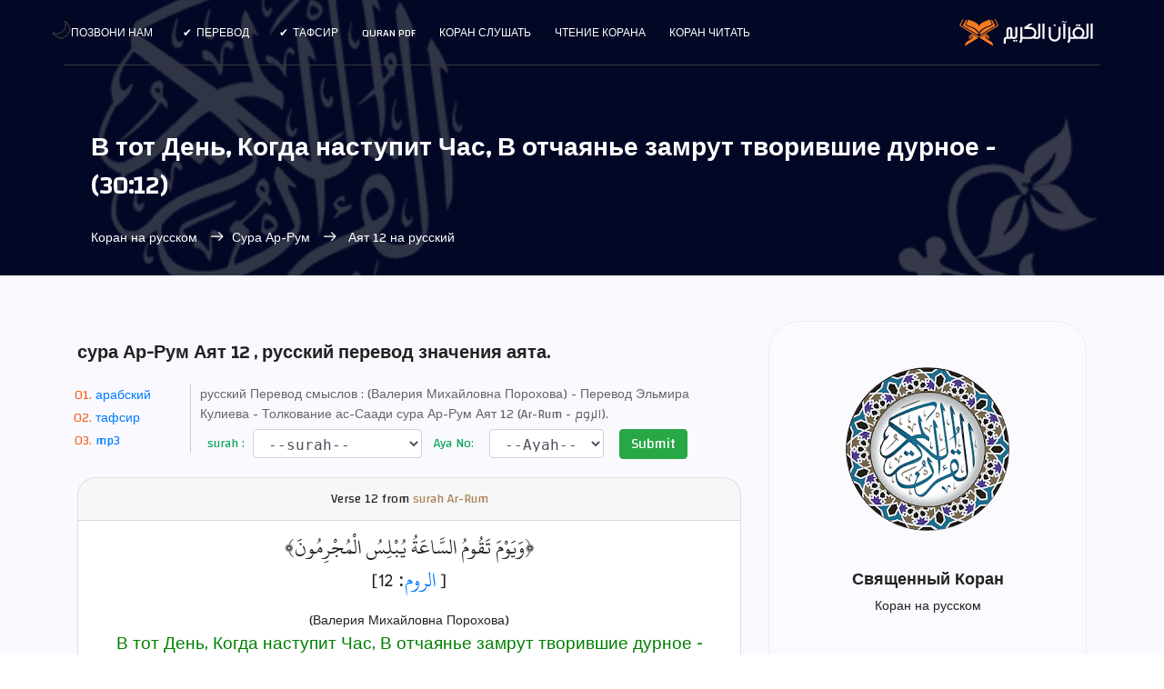

--- FILE ---
content_type: text/html; charset=UTF-8
request_url: https://surahquran.com/russian-aya-12-sora-30.html
body_size: 12227
content:
<!DOCTYPE html>
<html itemscope itemtype=https://schema.org/WebSite lang=ru class=no-js>
<head>
<meta name=viewport content="width=device-width, initial-scale=1, shrink-to-fit=no">
<link rel=icon href=https://surahquran.com/img/favicon.png type=image/png> <link rel=apple-touch-icon sizes=180x180 href=https://surahquran.com/img/icon/apple-touch-icon.png> <link rel=icon type=image/png sizes=32x32 href=https://surahquran.com/img/icon/32x32.png> <link rel=icon type=image/png sizes=16x16 href=https://surahquran.com/img/icon/16x16.png> <link rel=manifest href=https://surahquran.com/img/icon/manifest-ru.json> <meta name=viewport content="width=device-width, initial-scale=1.0"> <meta name=theme-color content=#218756>
<meta name=author content="quran & tafseer">
<meta charset=UTF-8>
<title>В тот День, Когда наступит Час, В отчаянье замрут творившие дурное - | сура Ар-Рум: 12</title>
<meta name=Description content="В тот День, Когда наступит Час, В отчаянье замрут творившие дурное - (30:12) Коран русский перевод суры Ар-Рум Аят 12." />
<meta name=Keywords content="Quran,сура Ар-Рум,Ар-Рум,Аят 12,(30:12),В,тот,День,,Когда,наступит,Час,,В,отчаянье,замрут,творившие,дурное,-," />
<link rel=stylesheet href=../../../css/bootstrap.css>
<link rel=stylesheet href=../../../css/main.css>
<link rel=stylesheet href=https://surahquran.com/templates/lite1/css/img.css type=text/css media=screen />
<script async src="https://pagead2.googlesyndication.com/pagead/js/adsbygoogle.js?client=ca-pub-9854153653609744" crossorigin="anonymous"></script></head>
<body style=text-align:left>
<header id=header id=home itemscope itemtype=https://schema.org/WPHeader>
<div class="container main-menu">
<div class="row align-items-center justify-content-between d-flex">
<div id=logo>
<a href=https://surahquran.com/quran-russian.html><img src=https://surahquran.com/img/logo2.svg alt="Holy Quran English" title="The Holy Quran" /></a>
</div>
<nav id=nav-menu-container itemscope itemtype=https://www.schema.org/SiteNavigationElement>
<ul class=nav-menu style=text-align:right>
<li><a href=https://surahquran.com/quran-russian.html>Коран читать</a></li>
<li><a href=https://surahquran.com/quran-recitation-ru.html>чтение корана</a></li>
<li><a href=https://surahquran.com/quran-mp3-russian.html>Коран слушать</a></li><li><a href=https://surahquran.com/English/quran-pdf.html>Quran pdf</a></li>
<li class=menu-has-children><a href=#>Тафсир</a><ul><li><a href=https://surahquran.com/tafsir-ibn-kathir/altafsir.html>تفسير ابن كثير</a></li><li><a href=https://surahquran.com/page/altafsir.html>التفسيرالميسر</a></li><li><a href=https://surahquran.com/page/altafsir.html>تفسير الجلالين</a></li><li><a href=https://surahquran.com/tafsir-tabari/altafsir.html>تفسير الطبري</a></li><li><a href=https://surahquran.com/tafsir-alqurtubi/altafsir.html>تفسير القرطبي</a></li><li><a href=https://surahquran.com/tafsir-mokhtasar/altafsir.html>المختصر في التفسير</a></li><li><a href=https://surahquran.com/tafsir-assadi/altafsir.html>تفسير السعدي</a></li><li><a href=https://surahquran.com/tafsir-shawkani/altafsir.html>تفسير الشوكاني</a></li><li><a href=https://surahquran.com/tafsir-shanqiti/altafsir.html>تفسير الشنقيطي</a></li><li><a href=https://surahquran.com/quran-expressed/altafsir.html>إعراب القرآن الكريم</a></li></ul></li> <li class=menu-has-children><a href=https://surahquran.com/Surah-translation/Translating-meanings-Quran-ru.html>Перевод</a><ul><li><a href=https://surahquran.com/translation/andonesy/Meanings.html>andonesy</a></li><li><a href=https://surahquran.com/translation/English/Meanings.html>English</a></li><li><a href=https://surahquran.com/translation/frinsh/Meanings.html>frinsh</a></li><li><a href=https://surahquran.com/translation/German/Meanings.html>German</a></li><li><a href=https://surahquran.com/translation/hausa/Meanings.html>hausa</a></li><li><a href=https://surahquran.com/translation/Spanish/Meanings.html>Spanish</a></li></ul></li>
<li><a href=https://surahquran.com/contact.html>позвони нам</a></li>
</ul>
</nav>
</div>
</div>
</header>
<section class="banner-area relative" id=home>
<div class="overlay overlay-bg"></div>
<div class=container>
<div class="row d-flex align-items-center justify-content-center">
<div class="about-content col-lg-12">
<h1 style=font-size:28px class=text-white>
В тот День, Когда наступит Час, В отчаянье замрут творившие дурное - (30:12)
</h1>
<p class="text-white link-nav"><a href=https://surahquran.com/quran-russian.html>Коран на русском</a> <span class="lnr lnr-arrow-left"></span><a href=https://surahquran.com/sorah-russian-30.html>Сура Ар-Рум </a> <span class="lnr lnr-arrow-left"></span> Аят 12 на русский </p>
</div>
</div>
</div>
</section>
<section class="post-content-area single-post-area" style=direction:ltr>
<div class=container>
<div class=row>
<div class="col-lg-8 posts-list">
<div class="single-post row">
<div class=col-lg-12>
<div class=feature-img>
<h2 style=font-size:20px class="mt-20 mb-20">сура Ар-Рум Аят 12 , русский перевод значения аята.</h2>
</div>
<ol class=ordered-en-list>
<li><span><a name=1 href=#aya>арабский </a></span></li>
<li><span><a name=4 href=#tafseer>тафсир </a></span></li>
<li><span><a name=3 href=#mp3>mp3 </a></span></li>
</ol>
<span style=color:#666;font-size:14px>русский Перевод смыслов : (Валерия Михайловна Порохова) - Перевод Эльмира Кулиева - Толкование ас-Саади</b> сура Ар-Рум Аят 12 (Ar-Rum - الروم).</span>
<div align=center>
<div style=text-align:center>
</form></div>
</div style=margin-top:5px;text-align:center>
<div align=center>
<form class=form-inline name=sorah action=https://surahquran.com/russian.php method=get style=text-align:center>
<div class="form-group has-success">
<label class=control-label for=inputSuccess>&nbsp;&nbsp;surah :&nbsp;</label>
<select name=sora style=height:32px;font-family:monospace class="sura_sel form-control">
<option selected=selected>--surah--</option>
<option value="1">Аль-Фатиха</option><option value="2">Аль-Бакара</option><option value="3">Аль ИмрАн</option><option value="4">Ан-Ниса</option><option value="5">Аль-Маида</option><option value="6">Аль-Анам</option><option value="7">Аль-Араф</option><option value="8">Аль-АнфАль</option><option value="9">Ат-Тавба</option><option value="10">Юнус</option><option value="11">Худ</option><option value="12">Юсуф</option><option value="13">Ар-Рад</option><option value="14">Ибрахим</option><option value="15">Аль-Хиджр</option><option value="16">Ан-Нахль</option><option value="17">Аль-Исра</option><option value="18">Аль-Кахф</option><option value="19">Марьям</option><option value="20">Та Ха</option><option value="21">Аль-Анбия</option><option value="22">Аль-Хаджж</option><option value="23">Аль-Муминун</option><option value="24">Ан-Нур</option><option value="25">Аль-ФуркАн</option><option value="26">Аш-Шуара</option><option value="27">Ан-Намль</option><option value="28">Аль-Касас</option><option value="29">Аль-Анкабут</option><option value="30">Ар-Рум</option><option value="31">ЛукмАн</option><option value="32">Ас-Саджда</option><option value="33">Аль-Ахзаб</option><option value="34">Саба</option><option value="35">Фатир</option><option value="36">Йа Син</option><option value="37">Ас-Саффат</option><option value="38">Сад</option><option value="39">Аз-Зумар</option><option value="40">Гафир</option><option value="41">Фуссилят</option><option value="42">Аш-Шура</option><option value="43">Аз-Зухруф</option><option value="44">Ад-ДухАн</option><option value="45">Аль-Джасия</option><option value="46">Аль-Ахкаф</option><option value="47">Мухаммад</option><option value="48">Аль-Фатх</option><option value="49">Аль-Худжурат</option><option value="50">Каф</option><option value="51">Аз-Зарият</option><option value="52">Ат-Тур</option><option value="53">Ан-Наджм</option><option value="54">Аль-Камар</option><option value="55">Ар-РахмАн</option><option value="56">Аль-Вакиа</option><option value="57">Аль-Хадид</option><option value="58">Аль-Муджадиля</option><option value="59">Аль-Хашр</option><option value="60">Аль-МумтахАна</option><option value="61">Ас-Сафф</option><option value="62">Аль-Джумуа</option><option value="63">Аль-Мунафикун</option><option value="64">Ат-Тагабун</option><option value="65">Ат-Таляк</option><option value="66">Ат-Тахрим</option><option value="67">Аль-Мульк</option><option value="68">Аль-Калям</option><option value="69">Аль-Хакка</option><option value="70">Аль-Мааридж</option><option value="71">Нух</option><option value="72">Аль-Джинн</option><option value="73">Аль-Муззаммиль</option><option value="74">Аль-Муддассир</option><option value="75">Аль-Кияма</option><option value="76">Аль-ИнсАн</option><option value="77">Аль-Мурсалят</option><option value="78">Ан-Наба</option><option value="79">Ан-Назиат</option><option value="80">Абаса</option><option value="81">Ат-Таквир</option><option value="82">Аль-Инфитар</option><option value="83">Аль-Мутаффифин</option><option value="84">Аль-Иншикак</option><option value="85">Аль-Бурудж</option><option value="86">Ат-Тарик</option><option value="87">Аль-Аля</option><option value="88">Аль-Гашия</option><option value="89">Аль-Фаджр</option><option value="90">Аль-Баляд</option><option value="91">Аш-Шамс</option><option value="92">Аль-Ляйль</option><option value="93">Ад-Духа</option><option value="94">Аш-Шарх</option><option value="95">Ат-Тин</option><option value="96">Аль-Аляк</option><option value="97">Аль-Кадр</option><option value="98">Аль-Баййина</option><option value="99">Аз-ЗАльзаля</option><option value="100">Аль-Адият</option><option value="101">Аль-Кариа</option><option value="102">Ат-Такасур</option><option value="103">Аль-Аср</option><option value="104">Аль-Хумаза</option><option value="105">Аль-Филь</option><option value="106">Курайш</option><option value="107">Аль-Маун</option><option value="108">Аль-Кавсар</option><option value="109">Аль-Кафирун</option><option value="110">Ан-Наср</option><option value="111">Аль-Масад</option><option value="112">Аль-Ихляс</option><option value="113">Аль-Фаляк</option><option value="114">Ан-Нас</option></select>
</div>
<div class=form-group>
<label class=control-label for=inputWarning>&nbsp;&nbsp;Aya No:&nbsp;</label>
&nbsp;&nbsp;
<select name=aya style=height:32px;font-family:monospace class="aya_sel form-control">
<option selected=selected>--Ayah--</option>
</select>
</div>
&nbsp; &nbsp;<button type=submit style=line-height:1.2 class="btn btn-success"> Submit </button>
</form>
<script>function updateplayer(){var a=document.getElementById("reciter_ayates").value;document.getElementById("desc").innerHTML=a};</script>
<div class="card mt-3">
<div class=card-header>
<a id=aya name=1>Verse</a> 12 from <a style=display:inline-block;color:#a78157 href=https://surahquran.com/English/30.html>surah Ar-Rum</a>
</div>
<div class=card-body>
<p style="font-family:conv_original-hafs,'Traditional Arabic',tahoma,serif;font-size:24px;direction:rtl;text-align:center;line-height:1.5em!important"> ﴿وَيَوْمَ تَقُومُ السَّاعَةُ يُبْلِسُ الْمُجْرِمُونَ﴾ <br />[ <a href=https://surahquran.com/30.html>الروم</a>: 12]</p>
(Валерия Михайловна Порохова)
<h2 style=color:green;font-weight:400;font-size:14pt>В тот День, Когда наступит Час, В отчаянье замрут творившие дурное -</h2>
<a title="Сура Ар-Рум русский" href=https://surahquran.com/sorah-russian-30.html>Сура Ар-Рум Полная </a>
<nav class="blog-pagination justify-content-center d-flex">
<ul class=pagination>
<li class=page-item><a href=https://surahquran.com/russian-aya-11-sora-30.html class=page-link aria-label=Previous>
<span aria-hidden=true><span class="lnr lnr-chevron-right"></span> Previous</span>
</a></li>
<li class=page-item><a href=# class=page-link>Ayah 12 </a></li>
<li class=page-item><a href=https://surahquran.com/russian-aya-13-sora-30.html class=page-link aria-label=Next> Next
<span aria-hidden=true><span class="lnr lnr-chevron-left"></span>
</span></a></li>
</ul>
</nav>
</div>
</div>
<div class="card mt-3">
<div class=card-body>
<h3 style=color:green;font-size:12pt><a id=tafseer name=3>Толкование избранного Корана (muntahab)</a></h3>
<br>
<p style=font-size:12pt>В тот День (День воскресения) неверные грешники будут в отчаянии от невозможности защитить себя.</p>
<hr>
<h3 style=color:blue;font-size:12pt>Перевод Эльмира Кулиева</h3>
<br>
<p style=font-size:12pt>В тот день, когда наступит Час, грешники придут в отчаяние.</p>
<hr>
<h3 style=color:blue;font-size:12pt>Толкование ас-Саади</h3>
<br>
<p style=font-size:12pt>Когда наступит Судный час, люди начнут восставать из могил для того, чтобы предстать перед Господом миров и воочию убедиться в правдивости воскрешения. И тогда грешники будут в отчаянии, потому что каждый из них лишится надежды получить вознаграждение. Они не приготовили для своей Последней жизни ничего, кроме преступлений и грехов. Они исповедовали неверие, приобщали сотоварищей к Аллаху и ослушались Его предписаний. Тем самым они обрекли себя на наказание и не заслужили даже самое маленькое вознаграждение. В результате они потеряют надежду на преуспеяние и окажутся в великом убытке. Они лишатся всего, что измышляли, потому что обожествляемые ими идолы не окажут им помощи и не станут заступаться за них. Поэтому далее Всевышний Аллах сказал:</p>
<nav style=font-size:14px;font-family:changa class="blog-pagination justify-content-center d-flex">
<ul class=pagination>
<li class=page-item><a href=https://surahquran.com/russian-aya-11-sora-30.html class=page-link aria-label=Previous>
<span aria-hidden=true><span class="lnr lnr-chevron-right"></span> Previous</span>
</a></li>
<li class=page-item><a href=# class=page-link>Ayah 12 </a></li>
<li class=page-item><a href=https://surahquran.com/russian-aya-13-sora-30.html class=page-link aria-label=Next> Next
<span aria-hidden=true><span class="lnr lnr-chevron-left"></span>
</span></a></li>
</ul>
</nav>
</div>
</div>
<div class="card mt-3">
<h3 style=font-size:21px class="mt-20 mb-20"><a id=mp3 name=3>Послушайте Аят 12 суры Ар-Рум</a></h3>
<form class="form" role="form"><select class="form-control" id="reciter_ayates" style="width:60%;" onchange="updateplayer()"><option value="https://www.everyayah.com/data/MaherAlMuaiqly128kbps/030012.mp3">ماهر المعيقلي</option><option value="https://www.everyayah.com/data/Abu%20Bakr%20Ash-Shaatree_128kbps/030012.mp3">ابوبكر الشاطري</option><option value="https://www.everyayah.com/data/Ibrahim_Akhdar_32kbps/030012.mp3">ابراهيم الاخضر</option><option value="https://www.everyayah.com/data/Ahmed_ibn_Ali_al-Ajamy_128kbps_ketaballah.net/030012.mp3">احمد العجمي</option><option value="https://ia800502.us.archive.org/12/items/Ayman_Sowaid_64kbps---6236---ayat/030012.mp3">أيمن رشدي سويد</option><option value="https://ia803100.us.archive.org/12/items/Bandar_Baleela_128kbps_Everyayah/030012.mp3">بندر بليلة</option><option value="https://www.everyayah.com/data/Saood%20bin%20Ibraaheem%20Ash-Shuraym_128kbps/030012.mp3">سعود الشريم</option><option value="https://www.everyayah.com/data/Ghamadi_40kbps/030012.mp3">سعد الغامدي</option><option value="https://www.everyayah.com/data/Abdul_Basit_Murattal_192kbps/030012.mp3">عبدالباسط عبدالصمد مرتل</option><option value="https://www.everyayah.com/data/Abdul_Basit_Mujawwad_128kbps/030012.mp3">عبدالباسط عبدالصمد مجود</option><option value="https://ia903107.us.archive.org/29/items/Abdulaziz_Bin_Saleh_Al-Zahrani_128kbps_Everyayah/030012.mp3">عبد العزيز الزهراني</option><option value="https://www.everyayah.com/data/Abdurrahmaan_As-Sudais_192kbps/030012.mp3">عبدالرحمن السديس</option><option value="https://www.everyayah.com/data/Abdullah_Basfar_192kbps/030012.mp3">عبدالله بصفر</option><option value="https://www.everyayah.com/data/Abdullaah_3awwaad_Al-Juhaynee_128kbps/030012.mp3">عبد الله عواد الجهني</option><option value="https://www.everyayah.com/data/Ali_Jaber_64kbps/030012.mp3">علي جابر</option><option value="https://www.everyayah.com/data/Hudhaify_128kbps/030012.mp3">علي الحذيفي</option><option value="https://www.everyayah.com/data/Fares_Abbad_64kbps/030012.mp3">فارس عباد</option><option value="https://www.everyayah.com/data/khalefa_al_tunaiji_64kbps/030012.mp3">خليفة الطنيجي</option><option value="https://www.everyayah.com/data/Husary_128kbps_Mujawwad/030012.mp3">محمود خليل الحصري مجود</option><option value="https://www.everyayah.com/data/Husary_128kbps/030012.mp3">محمود خليل الحصري مرتل</option><option value="https://www.everyayah.com/data/Minshawy_Mujawwad_192kbps/030012.mp3">محمد صديق المنشاوي مجود</option><option value="https://www.everyayah.com/data/Minshawy_Murattal_128kbps/030012.mp3">محمد صديق المشاوي مرتل</option><option value="https://www.everyayah.com/data/Mohammad_al_Tablaway_128kbps/030012.mp3">محمد الطبلاوي</option><option value="https://www.everyayah.com/data/Muhammad_Ayyoub_128kbps/030012.mp3">محمد أيوب</option><option value="https://www.everyayah.com/data/Muhammad_Jibreel_128kbps/030012.mp3">محمد جبريل</option><option value="https://ia802809.us.archive.org/9/items/Mahmood_Ali_Albana_128kbps_Everyayah/030012.mp3">محمود علي البنا</option><option value="https://www.everyayah.com/data/Alafasy_128kbps/030012.mp3">مشاري العفاسي</option><option value="https://ia803107.us.archive.org/32/items/Mostafa_Ismaeel_128kbps_Everyayah/030012.mp3">مصطفى اسماعيل</option><option value="https://www.everyayah.com/data/Nasser_Alqatami_128kbps/030012.mp3">ناصر القطامي</option><option value="https://www.everyayah.com/data/Hani_Rifai_192kbps/030012.mp3">هاني الرفاعي</option><option value="https://www.everyayah.com/data/Yasser_Ad-Dussary_128kbps/030012.mp3">ياسر الدوسري</option></select></form>
<div class=card-body>
<audio id="player" controls="controls">
  <source id="mp3ppl" src="https://www.everyayah.com/data/MaherAlMuaiqly128kbps/030012.mp3" type="audio/mpeg">
Your browser does not support the audio element.
</audio>

</div>
</div>
<div class="card mt-3 mb-">
<div class=card-body style=font-family:text-align:left>
<div style=text-align:center;font-size:14px;font-family:changa> <h3 style="font-family:'Traditional Arabic',conv_original-hafs,'Amiri_boldslanted',tahoma,serif;font-size:22px"> ويوم تقوم الساعة يبلس المجرمون</h3>
<b>سورة: <a title="قراءة سورة الروم " href=https://surahquran.com/quran-search/sorah-30.html>الروم</a>&nbsp;-&nbsp;آية: ( <a title="الآية رقم 12 من سورة الروم" href=https://surahquran.com/aya-12-sora-30.html>12</a> )</b>
<b>&nbsp;-&nbsp;جزء: ( <a title="الجزء 21 من القرآن الكريم " href=https://surahquran.com/quran-search/chapter-21.html> 21 </a> )
&nbsp;-&nbsp;
صفحة: ( <a title="الصفحة رقم 405 من القرآن الكريم" href=https://surahquran.com/page/405.html>405</a> )</b>
</div>
</div>
</div>
<br>
<table style=text-align:center>
<tr>
<td><a href=english-aya-12-sora-30.html>English</a></td>
<td><a href=turkish-aya-12-sora-30.html>Türkçe</a></td>
<td><a href=https://surahquran.com/indonesian-aya-12-sora-30.html>Indonesia</a></td>
</tr>
<tr>
<td><a href=russian-aya-12-sora-30.html>Русский</a></td>
<td><a href=french-aya-12-sora-30.html>Français</a></td>
<td><a href=farsi-aya-12-sora-30.html>فارسی</a></td>
</tr>
<tr>
<td><a href=aya-tafsir-12-30.html>تفسير</a></td>
<td><a href=english-arabic-aya-12-sora-30.html>انجليزي</a></td>
<td><a href=https://surahquran.com/quran-search/e3rab-aya-12-sora-30.html>اعراب</a></td>
</tr>
</table>
<br><h3 class="mb-20">Аяты из Корана на русском</h3>
<div style=text-align:initial;><ol class="unordered-list"><li><span><a href="https://surahquran.com/russian-aya-75-sora-23.html">И если б Мы помиловали их, Избавив их от их несчастья, То</a></span></li><li><span><a href="https://surahquran.com/russian-aya-55-sora-17.html">И знает лучше твой Господь, Кто в небесах и на земле пребудет.</a></span></li><li><span><a href="https://surahquran.com/russian-aya-7-sora-95.html">Кто ж после этого способен возразить тебе О неизбежности Последнего Суда?</a></span></li><li><span><a href="https://surahquran.com/russian-aya-10-sora-38.html">Иль в их руках - господство над землей и небесами, А также</a></span></li><li><span><a href="https://surahquran.com/russian-aya-41-sora-27.html">Вы измените ее трон, - он продолжал, - И мы посмотрим: Пойдет</a></span></li><li><span><a href="https://surahquran.com/russian-aya-22-sora-27.html">Удод же задержался ненадолго И, (прилетев), сказал: "Узнал я то, чего не</a></span></li><li><span><a href="https://surahquran.com/russian-aya-159-sora-2.html">Те, кто утаивает посланные Нами Знаменья ясные и руководство к правоте, Когда</a></span></li><li><span><a href="https://surahquran.com/russian-aya-5-sora-36.html">И в этом - откровение, ниспосланное Им, Кто Всемогущ (над всем) и</a></span></li><li><span><a href="https://surahquran.com/russian-aya-14-sora-52.html">И скажут им: "Вот тот Огонь, Который вы упрямо отвергали!</a></span></li><li><span><a href="https://surahquran.com/russian-aya-44-sora-11.html">И было сказано: "Земля! О, поглоти свои ты воды! О небо! От</a></span></li></ol></div>
<br/>
<h4 class="mt-20 mb-20">Еще одна сура из Корана:</h4>
<table>
<tr>
<td><a href=https://surahquran.com/sorah-russian-2.html> Аль-Бакара</a></td>
<td><a href=https://surahquran.com/sorah-russian-3.html>Аль ИмрАн</a></td>
<td><a href=https://surahquran.com/sorah-russian-4.html>Ан-Ниса</a></td>
</tr>
<tr>
<td><a href=https://surahquran.com/sorah-russian-5.html>Аль-Маида</a></td>
<td><a href=https://surahquran.com/sorah-russian-12.html>Юсуф</a></td>
<td><a href=https://surahquran.com/sorah-russian-14.html>Ибрахим</a></td>
</tr>
<tr>
<td><a href=https://surahquran.com/sorah-russian-15.html>Аль-Хиджр</a></td>
<td><a href=https://surahquran.com/sorah-russian-18.html>Аль-Кахф</a></td>
<td><a href=https://surahquran.com/sorah-russian-19.html>Марьям</a></td>
</tr>
<tr>
<td><a href=https://surahquran.com/sorah-russian-22.html>Аль-Хаджж</a></td>
<td><a href=https://surahquran.com/sorah-russian-28.html>Аль-Касас</a></td>
<td><a href=https://surahquran.com/sorah-russian-29.html>Аль-Анкабут</a></td>
</tr>
<tr>
<td><a href=https://surahquran.com/sorah-russian-32.html>Ас-Саджда</a></td>
<td><a href=https://surahquran.com/sorah-russian-36.html>Йа Син</a></td>
<td><a href=https://surahquran.com/sorah-russian-44.html>Йа Син</a></td>
</tr>
<tr>
<td><a href=https://surahquran.com/sorah-russian-48.html>Аль-Фатх</a></td>
<td><a href=https://surahquran.com/sorah-russian-49.html>Худжурат</a></td>
<td><a href=https://surahquran.com/sorah-russian-50.html>Каф</a></td>
</tr>
<tr>
<td><a href=https://surahquran.com/sorah-russian-53.html>Ан-Наджм</a></td>
<td><a href=https://surahquran.com/sorah-russian-55.html>Ар-РахмАн</a></td>
<td><a href=https://surahquran.com/sorah-russian-56.html>Аль-Вакиа</a></td>
</tr>
<tr>
<td><a href=https://surahquran.com/sorah-russian-59.html>Аль-Хашр</a></td>
<td><a href=https://surahquran.com/sorah-russian-67.html>Аль-Мульк</a></td>
<td><a href=https://surahquran.com/sorah-russian-69.html>Аль-Хакка</a></td>
</tr>
<tr>
<td><a href=https://surahquran.com/sorah-russian-84.html>Иншикак</a></td>
<td><a href=https://surahquran.com/sorah-russian-87.html>Аль-Аля</a></td>
<td><a href=https://surahquran.com/sorah-russian-88.html>Аль-Гашия</a></td>
</tr>
</table>
<a id=quraa name=4><h4 class="mt-20 mb-20">Скачать суру Ар-Рум с голосом самых известных чтецов Корана:</h4></a>
<p style=text-align:center><a href=https://surahquran.com/English/listen-surah-30.html>Сура Ар-Рум продана: </a>выбери чтеца для прослушивания и скачай главу Ар-Рум В комплекте с высоким качеством
<br>
<a href=sheikh-3-sora-30-mp3-ru.html class="genric-btn info circle"><img loading=lazy style=width:100% src=https://i.pinimg.com/564x/b1/9f/03/b19f03a9f2f09c46afbfd4f03727aee7.jpg title="сура Ар-Рум Ahmed El Agamy mp3  " alt="сура Ар-Рум Ahmed El Agamy " /></br>Ahmed Al Ajmy</a>
<a href=sheikh-22-sora-30-mp3-ru.html class="genric-btn info circle"><img loading=lazy style=width:100% src=https://i.pinimg.com/564x/3e/27/fa/3e27fa5bbbd4d19ee2f4b4975224913e.jpg title="сура Ар-Рум Bandar Balila mp3  " alt="сура Ар-Рум Bandar Balila " /></br>Bandar Balila</a>
<a href=sheikh-35-sora-30-mp3-ru.html class="genric-btn info circle"><img loading=lazy style=width:100% src=https://i.pinimg.com/564x/9b/26/36/9b2636f5bbf7ef72abdb817018e96a4d.jpg title="сура Ар-Рум Khalid Al Jalil mp3  " alt="сура Ар-Рум Khalid Al Jalil " /></br>Khalid Al Jalil</a>
<a href=sheikh-44-sora-30-mp3-ru.html class="genric-btn info circle"><img loading=lazy style=width:100% src=https://i.pinimg.com/564x/85/27/cf/8527cf694f379425e43b9a4fe54b6cfb.jpg title="сура Ар-Рум Saad Al Ghamdi mp3  " alt="сура Ар-Рум Saad Al Ghamdi " /></br>Saad Al Ghamdi</a>
<a href=sheikh-45-sora-30-mp3-ru.html class="genric-btn info circle"><img loading=lazy style=width:100% src=https://i.pinimg.com/564x/ad/79/67/ad79679d76062df7166c6e2f52d397d6.jpg title="сура Ар-Рум Saud Al Shuraim mp3  " alt="сура Ар-Рум Saud Al Shuraim " /></br>Saud Al Shuraim</a>
<a href=sheikh-64-sora-30-mp3-ru.html class="genric-btn info circle"><img loading=lazy style=width:100% src=https://i.pinimg.com/564x/52/95/ae/5295ae7c08e4ebdc7eda3ddb5c6c0a19.jpg title="сура Ар-Рум Abdul Basit Abdul Samad mp3  " alt="сура Ар-Рум Abdul Basit Abdul Samad" /></br>Abdul Basit </a>
<a href=sheikh-168-sora-30-mp3-ru.html class="genric-btn info circle"><img loading=lazy style=width:100% src=https://i.pinimg.com/736x/d2/ae/66/d2ae6696d36633f5e6d907f3e0a5896f.jpg title="сура Ар-Рум Ammar Al-Mulla mp3  " alt="сура Ар-Рум Ammar Al-Mulla " /></br>Ammar Al-Mulla</a>
<a href=sheikh-78-sora-30-mp3-ru.html class="genric-btn info circle"><img loading=lazy style=width:100% src=https://i.pinimg.com/236x/f5/7b/a1/f57ba14ba4844cee88cdf7cfb2b06510.jpg title="сура Ар-Рум Abdullah Basfar mp3  " alt="сура Ар-Рум Abdullah Basfar " /></br>Abdullah Basfar</a>
<a href=sheikh-27-sora-30-mp3-ru.html class="genric-btn info circle"><img loading=lazy style=width:100% src=https://i.pinimg.com/564x/aa/4d/0b/aa4d0b16c5fbc41efcd692947a4d75ad.jpg title="сура Ар-Рум Abdullah Awwad Al Juhani mp3  " alt="сура Ар-Рум Abdullah Awwad Al Juhani " /></br>Abdullah Al Juhani</a>
<a href=sheikh-95-sora-30-mp3-ru.html class="genric-btn info circle"><img loading=lazy style=width:100% src=https://s-media-cache-ak0.pinimg.com/564x/2b/28/ae/2b28aef3f9678b7cd89315d5ffceba2f.jpg title="сура Ар-Рум Fares Abbad mp3  " alt="сура Ар-Рум Fares Abbad " /></br>Fares Abbad</a>
<a href=sheikh-100-sora-30-mp3-ru.html class="genric-btn info circle"><img loading=lazy style=width:100% src=https://s-media-cache-ak0.pinimg.com/564x/ab/cc/99/abcc9949d0419ef1f0963a54aef06397.jpg title="сура Ар-Рум Maher Al Muaiqly mp3  " alt="сура Ар-Рум Maher Al Muaiqly " /></br>Maher Al Muaiqly</a>
<a href=sheikh-111-sora-30-mp3-ru.html class="genric-btn info circle"><img loading=lazy style=width:100% src=https://i.pinimg.com/564x/21/76/8d/21768d297bd3460f7339b7b755f53d03.jpg title="сура Ар-Рум Al Minshawi mp3  " alt="сура Ар-Рум Muhammad Siddiq Al Minshawi " /></br>Al Minshawi</a>
<a href=sheikh-121-sora-30-mp3-ru.html class="genric-btn info circle"><img loading=lazy style=width:100% src=https://i.pinimg.com/564x/3f/da/7e/3fda7ed5056347e700cac64d07e164c3.jpg title="сура Ар-Рум Mahmoud Khalil Al Hosary mp3  " alt="сура Ар-Рум Al Hosary " /></br>Al Hosary</a>
<a href=sheikh-127-sora-30-mp3-ru.html class="genric-btn info circle"><img loading=lazy style=width:100% src=https://i.pinimg.com/564x/0a/40/9e/0a409ef09a55700877c20d7195fe9126.jpg title="сура Ар-Рум Mishari Al-afasi mp3  " alt="сура Ар-Рум Al-afasi " /></br>Mishari Al-afasi</a>
<a href=sheikh-137-sora-30-mp3-ru.html class="genric-btn info circle"><img loading=lazy style=width:100% src=https://s-media-cache-ak0.pinimg.com/564x/32/3e/17/323e173f4833680898f51240bedd4973.jpg title="сура Ар-Рум Yasser Al Dosari mp3  " alt="сура Ар-Рум Yasser Al Dosari" /></br>Yasser Al Dosari</a>
<br>
</p>
<br />
<center>
Wednesday, January 28, 2026 <br />
<p class="p5">Пожалуйста, помолитесь за нас хорошей молитвой.</p>
</center>
</div>
</div>
</div>
</div>
<div class="col-lg-4 sidebar-widgets">
<div class="widget-wrap">
<div class="single-sidebar-widget user-info-widget">
<a href="https://surahquran.com"><img loading="lazy" src="https://surahquran.com/img/blog/quran.png" alt="Коран на русском"></a>
<a href="https://surahquran.com/quran-russian.html"><h4> Священный Коран</h4></a>
<p>
Коран на русском
</p>
</div>
<div class="single-sidebar-widget popular-post-widget">
<h4 class="popular-title">Заслуженный чтец</h4>
<div class="popular-post-list">
<div class="d-flex flex-row align-items-center">
<div class="aaa">
<a href="https://surahquran.com/sheikh-qari-russian-44.html"><img loading="lazy" class="img-fluid" src="https://i.pinimg.com/564x/85/27/cf/8527cf694f379425e43b9a4fe54b6cfb.jpg" alt="Саад Аль-Гамди"></a>
</div>
<div class="details">
<a href="https://surahquran.com/sheikh-qari-russian-44.html"><h6>Саад Аль-Гамди mp3 Коран слушать</h6></a>
<p>Священный Коран</p>
</div>
</div>
<div class="d-flex flex-row align-items-center">
<div class="aaa">
<a href="https://surahquran.com/sheikh-qari-russian-64.html"><img loading="lazy" class="img-fluid" src="https://i.pinimg.com/564x/52/95/ae/5295ae7c08e4ebdc7eda3ddb5c6c0a19.jpg" alt="Абдул Басит Абдул Самад интонация"></a>
</div>
<div class="details">
<a href="https://surahquran.com/sheikh-qari-russian-64.html"><h6>Абдул Басит Абдул Самад интонация</h6></a>
<p>Священный Коран</p>
</div>
</div>
<div class="d-flex flex-row align-items-center">
<div class="aaa">
<a href="https://surahquran.com/sheikh-qari-russian-100.html"><img loading="lazy" class="img-fluid" src="https://s-media-cache-ak0.pinimg.com/564x/ab/cc/99/abcc9949d0419ef1f0963a54aef06397.jpg" alt="Махер Алмайкулай mp3 Коран слушать"></a>
</div>
<div class="details">
<a href="https://surahquran.com/sheikh-qari-russian-100.html"><h6>Махер Алмайкулай mp3 Коран слушать</h6></a>
<p>Священный Коран</p>
</div>
</div>
<div class="d-flex flex-row align-items-center">
<div class="aaa">
<a href="https://surahquran.com/sheikh-qari-russian-127.html"><img loading="lazy" class="img-fluid" src="https://i.pinimg.com/564x/0a/40/9e/0a409ef09a55700877c20d7195fe9126.jpg" alt="Мишари Рашид Алафасы mp3"></a>
</div>
<div class="details">
<a href="https://surahquran.com/sheikh-qari-russian-127.html"><h6>Мишари Рашид Алафасы mp3</h6></a>
<p>Священный Коран</p>
</div>
</div>
<div class="d-flex flex-row align-items-center">
<div class="aaa">
<a href="https://surahquran.com/sheikh-qari-russian-22.html"><img loading="lazy" class="img-fluid" src="https://i.pinimg.com/564x/3e/27/fa/3e27fa5bbbd4d19ee2f4b4975224913e.jpg" alt="Бандар Балила mp3"></a>
</div>
<div class="details">
<a href="https://surahquran.com/sheikh-qari-russian-22.html"><h6>Бандар Балила mp3</h6></a>
<p>Священный Коран</p>
</div>
</div>
<div class="d-flex flex-row align-items-center">
<div class="aaa">
<a href="https://surahquran.com/sheikh-qari-russian-35.html"><img loading="lazy" class="img-fluid" src="https://i.pinimg.com/564x/9b/26/36/9b2636f5bbf7ef72abdb817018e96a4d.jpg" alt="Халед Аль Джалиль mp3 Коран слушать"></a>
</div>
<div class="details">
<a href="https://surahquran.com/sheikh-qari-russian-35.html"><h6>Халед Аль Джалиль mp3 Коран слушать</h6></a>
<p>Священный Коран</p>
</div>
</div>
<div class="d-flex flex-row align-items-center">
<div class="aaa">
<a href="https://surahquran.com/sheikh-qari-russian-95.html"><img loading="lazy" class="img-fluid" src="https://s-media-cache-ak0.pinimg.com/564x/2b/28/ae/2b28aef3f9678b7cd89315d5ffceba2f.jpg" alt="Фарес Аббад mp3 Коран слушать"></a>
</div>
<div class="details">
<a href="https://surahquran.com/sheikh-qari-russian-95.html"><h6>Фарес Аббад mp3 Коран слушать</h6></a>
<p>Священный Коран</p>
</div>
</div>
<div class="d-flex flex-row align-items-center">
<div class="aaa">
<a href="https://surahquran.com/sheikh-qari-russian-136.html"><img loading="lazy" class="img-fluid" src="https://i.pinimg.com/564x/e9/9e/90/e99e9020d1d7cd27beaaed7010086d4a.jpg" alt="Вадих Аль-Ямани mp3 Коран слушать"></a>
</div>
<div class="details">
<a href="https://surahquran.com/sheikh-qari-russian-136.html"><h6>Вадих Аль-Ямани mp3 Коран слушать</h6></a>
<p>Священный Коран</p>
</div>
</div>
<div class="d-flex flex-row align-items-center">
<div class="aaa">
<a href="https://surahquran.com/sheikh-qari-russian-3.html"><img loading="lazy" class="img-fluid" src="https://i.pinimg.com/564x/b1/9f/03/b19f03a9f2f09c46afbfd4f03727aee7.jpg" alt="Ахмед Аль-Аджми mp3 Коран слушать"></a>
</div>
<div class="details">
<a href="https://surahquran.com/sheikh-qari-russian-3.html"><h6>Ахмед Аль-Аджми mp3 Коран слушать</h6></a>
<p>Священный Коран</p>
</div>
</div>
</div>
</div>
<div class="single-sidebar-widget post-category-widget">
<h4 class="category-title">Важные страницы</h4>
<ul class="cat-list">
<li>
<a href="https://surahquran.com/" class="d-flex justify-content-between">
<p>القرآن الكريم</p>
<p>مكتوب</p>
</a>
</li>
<li>
<a href="https://surahquran.com/English/fahras.html" class="d-flex justify-content-between">
<p> Holy Quran in English</p>
<p>114</p>
</a>
</li>
<li>
<a href="https://surahquran.com/quran-turkish.html" class="d-flex justify-content-between">
<p>Holy Quran in Turkish </p>
<p>lang</p>
</a>
</li>
<li>
<a href="https://surahquran.com/sheikh-127-sora-2-mp3-ru.html" class="d-flex justify-content-between">
<p>baqara surasi mp3</p>
<p>скачать</p>
</a>
</li>
<li>
<a href="https://surahquran.com/sheikh-127-sora-36-mp3-ru.html" class="d-flex justify-content-between">
<p>yasin surasi mp3</p>
<p>скачать</p>
</a>
</li>
<li>
<a href="https://surahquran.com/sheikh-127-sora-18-mp3-ru.html" class="d-flex justify-content-between">
<p>кахф сураси mp3</p>
<p>kahf surasi</p>
</a>
</li>
<li>
<a href="https://surahquran.com/sheikh-127-sora-1-mp3-ru.html" class="d-flex justify-content-between">
<p>fotiha surasi mp3</p>
<p>фотиха скачать</p>
</a>
</li>
<li>
<a href="https://surahquran.com/sheikh-127-sora-67-mp3-ru.html" class="d-flex justify-content-between">
<p>mulk surasi mp3</p>
<p>taborak</p>
</a>
</li>
</ul>
</div>
<div class="single-sidebar-widget tag-cloud-widget">
<h4 class="tagcloud-title">Суры для чтения</h4>
<ul>
<li><a href="https://surahquran.com/sorah-russian-2.html">Аль-Бакара</a></li>
<li><a href="https://surahquran.com/sorah-russian-3.html">Аль ИмрАн</a></li>
<li><a href="https://surahquran.com/sorah-russian-4.html">Аль ИмрАн</a></li>
<li><a href="https://surahquran.com/sorah-russian-5.html">Аль ИмрАн</a></li>
<li><a href="https://surahquran.com/sorah-russian-12.html">Аль ИмрАн</a></li>
<li><a href="https://surahquran.com/sorah-russian-14.html">Ибрахим</a></li>
<li><a href="https://surahquran.com/sorah-russian-15.html">Аль-Хиджр</a></li>
<li><a href="https://surahquran.com/sorah-russian-18.html">Аль-Кахф</a></li>
<li><a href="https://surahquran.com/sorah-russian-19.html">Марьям</a></li>
<li><a href="https://surahquran.com/sorah-russian-22.html">Аль-Хаджж</a></li>
<li><a href="https://surahquran.com/sorah-russian-28.html">Аль-Касас</a></li>
<li><a href="https://surahquran.com/sorah-russian-29.html">Аль-Анкабут</a></li>
<li><a href="https://surahquran.com/sorah-russian-32.html">Ас-Саджда</a></li>
<li><a href="https://surahquran.com/sorah-russian-36.html">Йа Син</a></li>
<li><a href="https://surahquran.com/sorah-russian-44.html">Ад-ДухАн</a></li>
<li><a href="https://surahquran.com/sorah-russian-48.html">Аль-Фатх</a></li>
<li><a href="https://surahquran.com/sorah-russian-49.html">Аль-Худжурат</a></li>
<li><a href="https://surahquran.com/sorah-russian-50.html">Каф</a></li>
<li><a href="https://surahquran.com/sorah-russian-53.html">Ан-Наджм</a></li>
<li><a href="https://surahquran.com/sorah-russian-55.html">Ар-РахмАн</a></li>
<li><a href="https://surahquran.com/sorah-russian-56.html"> Аль-Вакиа</a></li>
<li><a href="https://surahquran.com/sorah-russian-59.html"> Аль-Вакиа</a></li>
<li><a href="https://surahquran.com/sorah-russian-67.html"> Аль-Вакиа</a></li>
</ul>
</div>
</div>
</div>
</div>
</div>
</section>
<section class="cta-one-area relative section-gap">
<div class="container">
<div class="overlay overlay-bg"></div>
<div class="row justify-content-center">
<div class="wrap">
<div style="color:#fff!important;font-size:36px;font-weight:bold;position:relative">Спасибо за поддержку </div>
<p>
Сайт суры Коран был создан как скромный жест для служения Священному Корану, Сунне, интересам студентов-естественников и облегчению изучения наук по учебной программе Корана и Сунны. Мы рады, что вы поддерживаете нас и ценим вашу заботу о нашем продолжении, и просим Бога принять нас и сделать нашу работу чистой.<BR></div>
</div>
</div>
</section>
<footer class="footer-area section-gap" style="direction:ltr" itemscope itemtype="https://schema.org/WPFooter">
<div class="container">
<div class="row">
<div class="col-lg-2 col-md-6 col-sm-6">
<div class="single-footer-widget">
<h4>Важные страницы</h4>
<ul>
<li><a href="https://surahquran.com/privacy.html">Privacy</a></li>
<li><a href="https://surahquran.com/terms.html">Terms</a></li>
<li><a href="https://surahquran.com/about.html">About us</a></li>
<li><a href="https://surahquran.com/contact.html">позвони нам</a></li>
</ul>
</div>
</div>
<div class="col-lg-2 col-md-6 col-sm-6">
<div class="single-footer-widget">
<h4>Разделы сайта</h4>
<ul>
<li><a href="https://surahquran.com/quran-search/">Искать в Коране</a></li>
<li><a href="https://surahquran.com/fahras.html">Указатель Корана</a></li>
<li><a href="https://surahquran.com/quran-mp3-russian.html">коран слушать</a></li>
<li><a href="https://surahquran.com/russian-aya-1-sora-2.html">алиф лям мим</a></li>
</ul>
</div>
</div>
<div class="col-lg-2 col-md-6 col-sm-6">
<div class="single-footer-widget">
<h4>Индексы Коран</h4>
<ul>
<li><a href="https://surahquran.com/qura.html">Чтецы Корана</a></li>
<li><a href="https://surahquran.com/quran-search/quran.html">Стихи Корана</a></li>
<li><a href="https://surahquran.com/quran-chapters-ru.html">Джузы Корана</a></li>
<li><a href="https://surahquran.com/pages.html">Страницы Корана</a></li>
</ul>
</div>
</div>
<div class="col-lg-2 col-md-6 col-sm-6">
<div class="single-footer-widget">
<h4>Важные ссылки</h4>
<ul>
<li><a href="https://surahquran.com/English/quran-pdf.html">Quran pdf</a></li>
<li><a href="https://surahquran.com/quran-videos-ru.html">Коран Видео</a></li>
<li><a href="https://surahquran.com/Hadiths.html">Пророческий хадис</a></li>
<li><a href="https://surahquran.com/listen-quran-live.html">Listen live</a></li>
</ul>
</div>
</div>
<div class="col-lg-4 col-md-6 col-sm-6">
<div class="single-footer-widget">
<h4>О нас</h4>
<p>Сайт суры Коран – это исламский сайт, посвященный изучению Корана и Сунны. Священный Коран написан на османском рисунке в нескольких повествованиях, помимо множества толкований и переводов смыслов, с возможностью прослушивания и скачивания Священного Корана голосом самых известных читателей исламского мира.</p></div>
</div>
</div>
<div class="footer-bottom row align-items-center justify-content-between">
<p class="footer-text m-0 col-lg-6 col-md-12">
Авторские права защищены для каждого мусульманина &copy;2016 - <script>document.write(new Date().getFullYear());</script> <a href="https://surahquran.com" target="_blank">القرآن الكريم</a> | template <i class="fa fa-heart-o" aria-hidden="true"></i> by Colorlib</p>
</div>
</div>
</footer>
<link rel="stylesheet" href="https://surahquran.com/css/linearicons.css">
<link rel="stylesheet" href="https://surahquran.com/css/font-awesome.min.css">
<link rel="stylesheet" href="https://surahquran.com/page/fonts.css" type="text/css" charset="utf-8" />
<link href="https://fonts.googleapis.com/css?family=Changa" rel="stylesheet">
<script src="https://surahquran.com/js/vendor/jquery-3.3.1.min.js"></script>
<script src="https://surahquran.com/js/superfish.min.js"></script>
<script src="https://surahquran.com/js/jquery.magnific-popup.min.js"></script>
<script src="https://surahquran.com/js/owl.carousel.min.js"></script>
<script src="https://surahquran.com/js/main.js"></script><script src=https://surahquran.com/service-worker.js></script>
<link rel="stylesheet" href="https://surahquran.com/templates/lite1/css/c-css.php" type="text/css" media="screen" />
<script type="text/javascript" charset="utf-8">/*<![CDATA[*/$(document).ready(function(){$("#reciter_ayates").change(function(){src=$(this).val();var a=$("#player");$("#mp3ppl").attr("src",src);a[0].pause();a[0].load();a[0].play()})});/*]]>*/</script>
<script type="text/javascript" charset="utf-8">/*<![CDATA[*/$(document).ready(function(){$("audio").mediaelementplayer({features:["playpause","progress","current","duration","volume"],audioVolume:"horizontal",audioWidth:400,audioHeight:45});$("#reciter_ayates").on("change",function(a){player.pause();player.setSrc($(this).val());player.play();src=$(this).val()})});/*]]>*/</script>
<script type="text/javascript" charset="utf-8">/*<![CDATA[*/$(document).ready(function(){$(".sura_sel").change(function(){var b=$(this).val();var a="id="+b;$.ajax({type:"POST",url:"ajax_aya.php",data:a,cache:false,success:function(c){$(".aya_sel").html(c)}})})});/*]]>*/</script>
<script type="text/javascript" charset="utf-8">/*<![CDATA[*/$(document).ready(function(){$("legend").click(function(){$(this).children("b").toggleClass("collapsed");$(this).nextAll("div.content").slideToggle(500)});$("fieldset.topleft1 legend").children("b").addClass("collapsed");$("fieldset.topleft1 legend").nextAll("div.content").hide();$("fieldset.topleft2 legend").children("b").addClass("collapsed");$("fieldset.topleft2 legend").nextAll("div.content").hide()});/*]]>*/</script>
<script type="text/javascript">/*<![CDATA[*/var _gaq=_gaq||[];_gaq.push(["_setAccount","UA-138296882-1"]);_gaq.push(["_trackPageview"]);(function(){var b=document.createElement("script");b.type="text/javascript";b.async=true;b.src=("https:"==document.location.protocol?"https://ssl":"http://www")+".google-analytics.com/ga.js";var a=document.getElementsByTagName("script")[0];a.parentNode.insertBefore(b,a)})();;/*]]>*/</script>
<script async='async' data-cfasync='false' defer='defer' type='text/javascript'>/*<![CDATA[*/const hasSupport=&#39;loading&#39;in HTMLImageElement.prototype;document.documentElement.className=hasSupport?&#39;pass&#39;:&#39;fail&#39;;document.querySelector(&#39;span&#39;).textContent=hasSupport;/*]]>*/</script>
<script defer src="https://static.cloudflareinsights.com/beacon.min.js/vcd15cbe7772f49c399c6a5babf22c1241717689176015" integrity="sha512-ZpsOmlRQV6y907TI0dKBHq9Md29nnaEIPlkf84rnaERnq6zvWvPUqr2ft8M1aS28oN72PdrCzSjY4U6VaAw1EQ==" data-cf-beacon='{"version":"2024.11.0","token":"d217043922c544b383daade379521857","r":1,"server_timing":{"name":{"cfCacheStatus":true,"cfEdge":true,"cfExtPri":true,"cfL4":true,"cfOrigin":true,"cfSpeedBrain":true},"location_startswith":null}}' crossorigin="anonymous"></script>
<script>(function(){function c(){var b=a.contentDocument||a.contentWindow.document;if(b){var d=b.createElement('script');d.innerHTML="window.__CF$cv$params={r:'9c4f7004ae67c526',t:'MTc2OTU5MjI3NA=='};var a=document.createElement('script');a.src='/cdn-cgi/challenge-platform/scripts/jsd/main.js';document.getElementsByTagName('head')[0].appendChild(a);";b.getElementsByTagName('head')[0].appendChild(d)}}if(document.body){var a=document.createElement('iframe');a.height=1;a.width=1;a.style.position='absolute';a.style.top=0;a.style.left=0;a.style.border='none';a.style.visibility='hidden';document.body.appendChild(a);if('loading'!==document.readyState)c();else if(window.addEventListener)document.addEventListener('DOMContentLoaded',c);else{var e=document.onreadystatechange||function(){};document.onreadystatechange=function(b){e(b);'loading'!==document.readyState&&(document.onreadystatechange=e,c())}}}})();</script></body>
</html>

--- FILE ---
content_type: text/html; charset=utf-8
request_url: https://www.google.com/recaptcha/api2/aframe
body_size: 267
content:
<!DOCTYPE HTML><html><head><meta http-equiv="content-type" content="text/html; charset=UTF-8"></head><body><script nonce="hz-LITG_u99811STw0217Q">/** Anti-fraud and anti-abuse applications only. See google.com/recaptcha */ try{var clients={'sodar':'https://pagead2.googlesyndication.com/pagead/sodar?'};window.addEventListener("message",function(a){try{if(a.source===window.parent){var b=JSON.parse(a.data);var c=clients[b['id']];if(c){var d=document.createElement('img');d.src=c+b['params']+'&rc='+(localStorage.getItem("rc::a")?sessionStorage.getItem("rc::b"):"");window.document.body.appendChild(d);sessionStorage.setItem("rc::e",parseInt(sessionStorage.getItem("rc::e")||0)+1);localStorage.setItem("rc::h",'1769592296433');}}}catch(b){}});window.parent.postMessage("_grecaptcha_ready", "*");}catch(b){}</script></body></html>